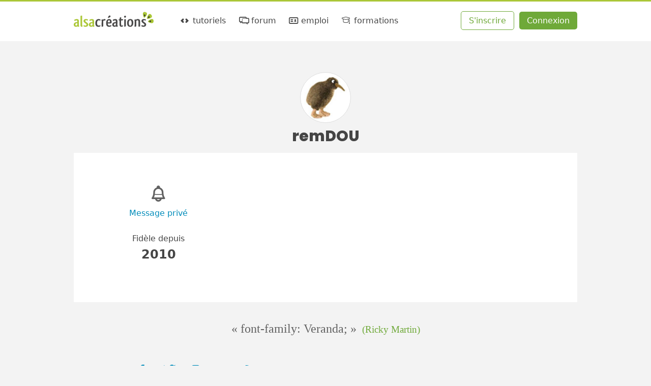

--- FILE ---
content_type: text/html; charset=UTF-8
request_url: https://www.alsacreations.com/profil/lire/26936-remDOU.html
body_size: 4094
content:
<!DOCTYPE html>

<html lang="fr">

<head prefix="og: https://ogp.me/ns#">
    <meta charset="UTF-8">
    <title>Profil de remDOU - Alsacreations</title>

    <link rel="dns-prefetch" href="//cdn.alsacreations.net"><link rel="dns-prefetch" href="//cdnf.alsacreations.net">
    <link rel="apple-touch-icon" href="https://cdn.alsacreations.com/apple-touch-icon.png">
    <link rel="apple-touch-icon" sizes="57x57" href="https://cdn.alsacreations.com/apple-touch-icon-57x57.png">
    <link rel="apple-touch-icon" sizes="60x60" href="https://cdn.alsacreations.com/apple-touch-icon-60x60.png">
    <link rel="apple-touch-icon" sizes="72x72" href="https://cdn.alsacreations.com/apple-touch-icon-72x72.png">
    <link rel="apple-touch-icon" sizes="76x76" href="https://cdn.alsacreations.com/apple-touch-icon-76x76.png">
    <link rel="apple-touch-icon" sizes="114x114" href="https://cdn.alsacreations.com/apple-touch-icon-114x114.png">
    <link rel="apple-touch-icon" sizes="120x120" href="https://cdn.alsacreations.com/apple-touch-icon-120x120.png">
    <link rel="apple-touch-icon" sizes="144x144" href="https://cdn.alsacreations.com/apple-touch-icon-144x144.png">
    <link rel="apple-touch-icon" sizes="152x152" href="https://cdn.alsacreations.com/apple-touch-icon-152x152.png">
    <link rel="apple-touch-icon" sizes="180x180" href="https://cdn.alsacreations.com/apple-touch-icon-180x180.png">
    <link rel="icon" type="image/png" href="https://cdn.alsacreations.com/favicon-32x32.png" sizes="32x32">
    <link rel="icon" type="image/png" href="https://cdn.alsacreations.com/android-chrome-192x192.png" sizes="192x192">
    <link rel="icon" type="image/png" href="https://cdn.alsacreations.com/favicon-96x96.png" sizes="96x96">
    <link rel="icon" type="image/png" href="https://cdn.alsacreations.com/favicon-16x16.png" sizes="16x16">

    <link rel="manifest" href="/manifest.json">

        
    <meta name="geo.placename" content="Strasbourg, Alsace, France">
    <meta name="msapplication-TileColor" content="#abc737">
    <meta name="msapplication-TileImage" content="https://cdn.alsacreations.com/mstile-144x144.png">
    <meta name="theme-color" content="#abc737">

    <link rel="search" type="application/opensearchdescription+xml" title="Alsacreations" href="https://www.alsacreations.com/opensearch.xml">

    <meta name="viewport" content="width=device-width, initial-scale=1.0, shrink-to-fit=no">

    <meta name="twitter:site" content="@alsacreations">
    <meta name="twitter:card" content="summary_large_image">
    <meta name="og:locale" content="fr_FR">
    <meta name="og:site_name" content="Alsacréations">

    <meta property="og:title" content="Profil de remDOU"><meta property="og:url" content="https://www.alsacreations.com/profil/lire/26936-remDOU.html"><meta property="og:type" content="profile"><meta property="og:profile:username" content="remDOU"><link rel="stylesheet" type="text/css" href="https://cdn.alsacreations.com/vite/dist/css/styles.DNBJeNMh.css" integrity="sha384-kRyx7YIsMA9pBdzAXzmRc3KfYDLHAIKfKXGsBucAMp3jgHzBdIk+tv4ungNWEU6s" crossorigin="anonymous"><link href="https://cdn.alsacreations.com/css/fonts/fontello/css/ac.1728651948.css" rel="stylesheet" type="text/css">

</head>

<body class="">

    <div id="hrtop" class="hrtop">
        <div class="arf"></div>
    </div>

    <header>
        <div class="site-header" id="header">

            
                <ul class="skip-links" id="evitement">
                    <li><a href="#menu">Aller au menu</a></li>
                    <li><a href="#global">Aller au contenu</a></li>
                    <li><a href="#search-q" rel="search">Aller à la recherche</a></li>
                </ul> <!-- /evitement -->

                <div class="inside" role="banner">
                    <button class="burger noprint js-burger js-hidden" type="button" aria-label="Afficher ou masquer la navigation" aria-controls="menu" aria-expanded="false" aria-pressed="false"><span class="visuallyhidden">Afficher ou masquer la navigation</span></button>

                    <div class="site-logo">
                        <a href="https://www.alsacreations.com/" title="Alsacréations, apprentissage des standards web, accueil">
                                                        <img id="logo" alt="" src="https://cdn.alsacreations.com/css/img/logo-alsacreations.svg" width="157" height="36">
                        </a>
                    </div>

                    <nav role="navigation" class="megamenu">
                        <ul id="menu" class="nav-menu">
                                    <li class="nav-item menu-apprendre "><a href="https://www.alsacreations.com/tutoriels/" title="Apprendre les langages du web : HTML, CSS, JavaScript"><i aria-hidden="true" class="icon-code"></i> tutoriels</a>
                                <div class="sub-nav">
                                    <ul class="sub-nav-group">
                                        <li class="sub-nav-h">Catégories</li>
                                        <li><a href="https://www.alsacreations.com/actu/"><i aria-hidden="true" class="icon-flash"></i>actualités</a></li>
                                        <li><a href="https://www.alsacreations.com/tuto/liste/1-html.html" class="invert cat-html"><i aria-hidden="true" class="icon-code"></i>html</a></li>
                                        <li><a href="https://www.alsacreations.com/tuto/liste/2-css.html" class="invert cat-css"><i aria-hidden="true" class="icon-code"></i>css</a></li>
                                        <li><a href="https://www.alsacreations.com/tuto/liste/5-javascript.html" class="invert cat-javascript"><i aria-hidden="true" class="icon-code"></i>javascript</a></li>
                                        <li><a href="https://www.alsacreations.com/tuto/liste/11-responsive-web-design.html" class="invert cat-responsive"><i aria-hidden="true" class="icon-code"></i>responsive</a></li>
                                        <li><a href="https://www.alsacreations.com/tuto/liste/10-design.html" class="invert cat-design"><i aria-hidden="true" class="icon-code"></i>design</a></li>
                                        <li><a href="https://www.alsacreations.com/tuto/liste/3-accessibilite.html" class="invert cat-accessibilité"><i aria-hidden="true" class="icon-code"></i>accessibilité</a></li>
                                        <li><a href="https://www.alsacreations.com/tuto/liste/4-developpement.html" class="invert cat-développement"><i aria-hidden="true" class="icon-code"></i>développement</a></li>
                                        <li><a href="https://www.alsacreations.com/tuto/liste/12-vue-nuxt.html" class="invert cat-vue-nuxt"><i aria-hidden="true" class="icon-code"></i>vue et nuxt</a></li>
                                        <li><a href="https://www.alsacreations.com/tuto/liste/9-formats-encodage-xml.html" class="invert cat-formats"><i aria-hidden="true" class="icon-code"></i>formats</a></li>
                                        <li><a href="https://www.alsacreations.com/tuto/liste/8-web.html" class="invert cat-web"><i aria-hidden="true" class="icon-code"></i>web</a></li>
                                    </ul>
                                    <ul class="sub-nav-group">
                                        <li class="sub-nav-h">Ressources</li>
                                        <li><a href="https://www.alsacreations.com/tuto/top/"><i aria-hidden="true" class="icon-star-filled"></i>Les plus lues</a></li>
                                        <li><a href="https://www.alsacreations.com/outils/"><i aria-hidden="true" class="icon-wrench"></i>Outils</a></li>
                                        <li><a href="https://www.alsacreations.com/outils/kiwipedia/"><i aria-hidden="true" class="icon-wrench"></i>Guidelines</a></li>
                                        <li><a href="https://www.alsacreations.com/livres/"><i aria-hidden="true" class="icon-book-open"></i>Livres</a></li>
                                        <li><a href="https://www.alsacreations.com/quiz/"><i aria-hidden="true" class="icon-beer"></i>Quiz&nbsp;!</a></li>
                                        <li><a href="https://www.alsacreations.com/concours/"><i aria-hidden="true" class="icon-gift"></i>Concours</a></li>
                                        <li class="sub-nav-h">Par niveau</li>
                                        <li><a href="https://www.alsacreations.com/tuto/niveau/1/"><i aria-hidden="true" class="icon-bat1"></i>Débutant</a></li>
                                        <li><a href="https://www.alsacreations.com/tuto/niveau/2/"><i aria-hidden="true" class="icon-bat2"></i>Confirmé</a></li>
                                        <li><a href="https://www.alsacreations.com/tuto/niveau/3/"><i aria-hidden="true" class="icon-bat3"></i>Expert</a></li>
                                    </ul>
                                </div>
                            </li>
                            <li class="nav-item menu-forum "><a href="https://forum.alsacreations.com" title="Forum de la communauté Alsacreations"><i aria-hidden="true" class="icon-chat-alt"></i> forum</a>
                                <div class="sub-nav">
                                    <ul class="sub-nav-group">
                                        <li><a href="https://forum.alsacreations.com/posting.php?action=newt"><i aria-hidden="true" class="icon-plus"></i>Nouveau sujet/question</a></li>
                                        <li><a href="https://forum.alsacreations.com/forum.php?filter=forums"><i aria-hidden="true" class="icon icon-tag"></i>Catégories</a></li>
                                        <li><a href="https://forum.alsacreations.com/forum.php?filter=newreplies"><i aria-hidden="true" class="icon icon-comment-alt2"></i>Dernières réponses</a></li>
                                                                                <li><a href="https://forum.alsacreations.com/search.php"><i aria-hidden="true" class="icon-search"></i>Recherche</a></li>
                                    </ul>
                                </div>
                            </li>
                            <li class="nav-item menu-emploi  "><a href="https://emploi.alsacreations.com" title="Offres et demandes d'emploi web"><i aria-hidden="true" class="icon-vcard"></i> emploi</a>
                                <div class="sub-nav">
                                    <ul class="sub-nav-group">
                                        <li><a href="https://emploi.alsacreations.com/offres.html"><i aria-hidden="true" class="icon-search"></i>Offres d&apos;emploi</a></li>
                                        <li><a href="https://emploi.alsacreations.com/demandes.html"><i aria-hidden="true" class="icon-search"></i>Demandes d&apos;emploi</a></li>
                                        <li><a href="https://emploi.alsacreations.com/favoris.html"><i aria-hidden="true" class="icon-star"></i>Favoris</a></li>
                                    </ul>
                                    <ul class="sub-nav-group">
                                        <li><a href="https://emploi.alsacreations.com/offre.html"><i aria-hidden="true" class="icon-plus"></i>Poster une offre</a></li>
                                        <li><a href="https://emploi.alsacreations.com/demande.html"><i aria-hidden="true" class="icon-plus"></i>Poster une demande</a></li>
                                                                            </ul>
                                </div>
                            </li>
                            <li class="nav-item menu-formations"><a href="https://formations.alsacreations.fr/" title="Formations web"><i aria-hidden="true" class="icon-graduation-cap"></i> formations</a>
                                <div class="sub-nav">
                                    <ul class="sub-nav-group">
                                        <!-- <li class="sub-nav-h">Catégories</li> -->
                                        <li><a href="https://formations.alsacreations.fr/formation-css3-expert.html" class="invert cat-responsive"><i aria-hidden="true" class="icon-star-filled"></i>CSS3 Expert</a></li>
                                        <li><a href="https://formations.alsacreations.fr/formation-gridlayout.html" class="invert cat-responsive"><i aria-hidden="true" class="icon-star-filled"></i>Flexbox et Grid Layout</a></li>
                                        <li><a href="https://formations.alsacreations.fr/formation-html5.html" class="invert cat-html"><i aria-hidden="true" class="icon-star-filled"></i>HTML5</a></li>
                                        <li><a href="https://formations.alsacreations.fr/formation-vuejs.html" class="invert cat-css"><i aria-hidden="true" class="icon-star-filled"></i>Vue 3</a></li>
                                        <li><a href="https://formations.alsacreations.fr/formation-nuxt.html" class="invert cat-css"><i aria-hidden="true" class="icon-star-filled"></i>Nuxt</a></li>
                                        <li><a href="https://formations.alsacreations.fr/formation-javascript.html" class="invert cat-javascript"><i aria-hidden="true" class="icon-star-filled"></i>JavaScript</a></li>
                                        <li><a href="https://formations.alsacreations.fr/formation-accessibilite-bonnes-pratiques-rgaa.html" class="invert cat-accessibilité"><i aria-hidden="true" class="icon-star-filled"></i>Accessibilité</a></li>
                                        <li><a href="https://formations.alsacreations.fr/formation-performances-web.html" class="invert cat-développement"><i aria-hidden="true" class="icon-star-filled"></i>Performances web</a></li>
                                        <li><a href="https://formations.alsacreations.fr/formation-integration-emails-mobiles.html" class="invert cat-formats"><i aria-hidden="true" class="icon-star-filled"></i>Intégration d'e-mails mobiles</a></li>
                                        <li><a href="https://formations.alsacreations.fr/formation-sur-mesure.html" class="invert cat-web"><i aria-hidden="true" class="icon-star-filled"></i>Formation sur-mesure</a></li>
                                        
                                                                            </ul>
                                </div>
                            </li>
                                                    </ul>
                        <ul id="ident" class="member-ident">
                            <li class="member member-register"><a class="awesome greenghost" href="https://www.alsacreations.com/ident/register/">S'inscrire</a></li>
                            <li class="member member-login"><a class="awesome green" href="https://www.alsacreations.com/ident/">Connexion</a></li>
                        </ul>

                    
                    </nav>

                                        </div> <!-- .inside -->
        </div> <!-- #header -->

        <!-- Sous-menu -->

        
    </header>

    <!-- /navigation et sous-navigation -->

    
    <div id="global" class="site-global">

        <div id="page" class="site-page">
<div class="content" role="main">

  <div class="profil">

          <script type="application/ld+json">
        {
          "@context": "https://schema.org",
          "@type": "ProfilePage",
          "dateCreated": "2010-02-10T00:00:00+01:00",          "mainEntity": {
            "@type": "Person",
            "name": "remDOU",
            "identifier": "26936",
            "agentInteractionStatistic": {
              "@type": "InteractionCounter",
              "interactionType": "https://schema.org/WriteAction",
              "userInteractionCount": 0            },
                        "description": ""
          }
        }
        </script>

      <h2 class="center"><span class="avatar " data-hovertype="member" data-hoverid="26936" style="background-image:url(/css/img/avatar2.jpg)"></span><br>remDOU</h2><article class="article"><ul class="achievements irl"><li><i aria-hidden="true" class="icon icon-bell"></i><br><a href="/pm/ecrire/26936">Message privé</a></li></ul><ul class="achievements virtual"><li>Fidèle depuis <span title="10 Février 2010">2010</span></li></ul></article>
  </div>

</div> <!-- .content -->
  </div> <!-- #page -->

  <p id="citation" class="citation">
    <q>&nbsp;font-family: Veranda;&nbsp;</q> <span>(Ricky Martin)</span>  </p>

  </div><!-- #global -->

  <footer id="footer-menu" class="site-footer-menu">
    <ul>
      <li><a rel="noopener external" href="https://github.com/alsacreations/" title="Alsacreations sur Github"><i aria-hidden="true" class="icon-github-circled"></i></a></li>
      <li><a rel="noopener external" href="https://www.facebook.com/alsacreations" title="Alsacreations sur Facebook" class="f-fb"><i aria-hidden="true" class="icon-facebook"></i></a></li>
      <li><a rel="noopener external" href="https://twitter.com/alsacreations" title="Alsacreations sur Twitter"><i aria-hidden="true" class="icon-twitter"></i></a></li>
      <li><a rel="noopener external" href="https://www.instagram.com/agence_alsacreations/" title="Alsacreations sur Instagram"><i aria-hidden="true" class="icon-instagram"></i></a></li>
      <li><a rel="noopener external" href="https://fr.linkedin.com/company/alsacreations" title="Alsacreations sur LinkedIn"><i aria-hidden="true" class="icon-linkedin"></i></a></li>
      <li><a href="https://www.alsacreations.com/rss/" title="Flux RSS" class="f-rss"><i aria-hidden="true" class="icon-rss"></i></a></li>
      <li><a href="https://www.alsacreations.com/page/plan/">plan du site</a></li>
      <li><a href="https://www.alsacreations.com/contact/" title="Contactez-nous">contact</a></li>
      <li><a rel="noopener" href="https://formations.alsacreations.fr" title="Formations web professionnelles">formations</a></li>
      <li><a rel="noopener" href="https://www.alsacreations.fr" title="Agence web de qualité">agence web</a></li>
      <li class="gopagetop"><a href="#header" title="Haut de page"><span class="visuallyhidden">Retourner en haut de page</span><i aria-hidden="true" class="icon-up"></i></a></li>
    </ul>
  </footer>

  <!-- Footer-end : logo, presentation -->
  <div id="footer-end" class="site-footer-end">
    <div class="presentation">
      <p>Alsacréations est une communauté dédiée à la conception de sites et applications web de qualité, grâce aux standards <abbr title="World Wide Web Consortium">W3C</abbr>, aux feuilles de styles <abbr title="Cascading Style Sheets">CSS</abbr>, aux langages <abbr title="HyperText Markup Language">HTML</abbr> et JavaScript, et à l'accessibilité. Réalisé par l'agence web <a href="https://www.alsacreations.fr" title="Une agence web qu'elle est bien !">Alsacreations.fr</a> &middot; <a href="https://www.alsacreations.com/page/about/" title="&Agrave; propos">&Agrave;&nbsp;propos et mentions légales</a> &middot; <a href="https://www.alsacreations.com/page/about/#l_donnees">Données personnelles</a></p>
    </div>
    <div class="print"><p>https://www.alsacreations.com/</p></div>
  </div> <!-- fin de footer-end -->

<script src="https://cdn.alsacreations.com/js/jquery-3.6.0.min.js" integrity="sha256-/xUj+3OJU5yExlq6GSYGSHk7tPXikynS7ogEvDej/m4=" crossorigin="anonymous"></script>
<script src="https://cdn.alsacreations.com/vite/dist/js/jswww.BLY_lW7G.js" integrity="sha384-ZZkxET21VC7JBubVV/y/WDIeLZ1qJJxPgKlhKFiMb9H9kFvM818Kl9kWStfJo10d" crossorigin="anonymous" type="module" defer></script>
<script src="https://cdn.alsacreations.com/vite/dist/js/jscommon.B1c2nfRO.js" integrity="sha384-kdYHW4xkDtPbk7aGoTONDEku6pKxRSa8Xm7NsFQLABH1Qh9PKxRqzmiU2ZkLDm5u" crossorigin="anonymous" type="module" defer></script>

</body>
</html>

<!--
CPU : 0.0177s
MEM : 2.21MB
-->
